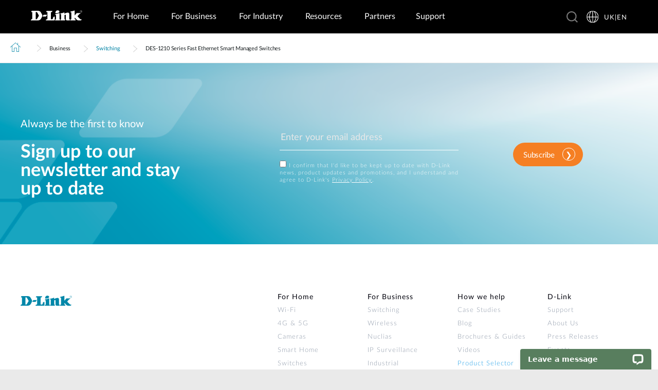

--- FILE ---
content_type: application/javascript; charset=UTF-8
request_url: https://api.livechatinc.com/v3.6/customer/action/get_dynamic_configuration?x-region=us-south1&license_id=12450165&client_id=c5e4f61e1a6c3b1521b541bc5c5a2ac5&url=https%3A%2F%2Fwww.dlink.com%2Fuk%2Fen%2Fproducts%2Fdes-1210-series-fast-ethernet-smart-switches&channel_type=code&implementation_type=potentially_gtm&jsonp=__e3ssgz9azhj
body_size: 215
content:
__e3ssgz9azhj({"organization_id":"7e57150c-d790-4c2a-b427-136addbfc771","livechat_active":true,"livechat":{"group_id":0,"client_limit_exceeded":false,"domain_allowed":true,"config_version":"2023.0.1.563.12.112.2.1.7.1.6.9.2","localization_version":"3e484e3f8236c9d1f2239ff432260121_27cfcce6d2d7dd82bb012d6ab999f1a8","language":"en"},"default_widget":"livechat"});

--- FILE ---
content_type: image/svg+xml
request_url: https://www.dlink.com/_include/redesign/svgs/flag-grey.svg
body_size: 302
content:
<?xml version="1.0" encoding="UTF-8"?>
<svg id="_圖層_1" data-name="圖層 1" xmlns="http://www.w3.org/2000/svg" viewBox="0 0 22 22">
  <defs>
    <style>
      .cls-1 {
        fill: #777;
      }
    </style>
  </defs>
  <path class="cls-1" d="M11,0C4.93,0,0,4.93,0,11s4.93,11,11,11,11-4.93,11-11S17.07,0,11,0ZM20.94,10.84h-3.24c-.04-3.92-1.56-7.14-2.61-8.89,3.4,1.54,5.78,4.94,5.85,8.89ZM10.65,10.84h-5.09c.03-5.07,2.75-8.84,3.29-9.55.58-.13,1.18-.2,1.79-.22v9.77ZM10.65,11.89v9.04c-.44-.02-.88-.06-1.31-.13-2.54-3.12-3.56-6.18-3.75-8.91h5.06ZM11.71,11.89h4.96c-.19,2.72-1.2,5.76-3.72,8.87-.41.08-.82.13-1.25.16v-9.02ZM11.71,10.84V1.09c.6.04,1.19.14,1.76.29.67.89,3.2,4.58,3.23,9.46h-4.99ZM7.27,1.78c-1.04,1.71-2.66,5.01-2.71,9.05H1.06c.07-4.1,2.62-7.59,6.21-9.05ZM1.1,11.89h3.49c.15,2.63,1.01,5.53,3.12,8.49-3.6-1.27-6.26-4.55-6.61-8.49ZM14.65,20.25c2.04-2.91,2.88-5.77,3.03-8.36h3.22c-.34,3.81-2.83,7-6.26,8.36Z"/>
</svg>

--- FILE ---
content_type: image/svg+xml
request_url: https://www.dlink.com/_include/redesign/svgs/logo.svg
body_size: 4388
content:
<?xml version="1.0" encoding="UTF-8"?>
<svg width="158px" height="32px" viewBox="0 0 158 32" version="1.1" xmlns="http://www.w3.org/2000/svg" xmlns:xlink="http://www.w3.org/1999/xlink">
    <!-- Generator: Sketch 44.1 (41455) - http://www.bohemiancoding.com/sketch -->
    <title>Nav Logo</title>
    <desc>Created with Sketch.</desc>
    <defs></defs>
    <g id="BUSINESS" stroke="none" stroke-width="1" fill="none" fill-rule="evenodd">
        <g id="Desktop_BusinessNav" transform="translate(-35.000000, -26.000000)" fill="#FFFFFF">
            <g id="Navigation" transform="translate(-257.000000, 0.000000)">
                <g id="Group-2">
                    <g id="Group-9">
                        <g id="Nav-Logo" transform="translate(292.000000, 26.000000)">
                            <path d="M40.3371613,13.8138466 L49.0769892,13.8138466 C49.6856989,13.8138466 49.8063441,14.437449 49.3427742,15.1982147 L47.582086,18.0906526 C47.1133978,18.8405034 46.2293978,19.4655611 45.6210538,19.4655611 L36.8812258,19.4655611 C36.2670323,19.4655611 36.1511398,18.8405034 36.6169032,18.0906526 L38.3775914,15.1982147 C38.8455484,14.437449 39.7284516,13.8138466 40.3371613,13.8138466" id="Fill-1"></path>
                            <path d="M82.1330323,0.307071391 C85.3549892,0.0105510312 89.1575054,2.53006452 87.2736129,5.80452247 C85.4880645,8.79228345 78.9666452,9.54504495 77.0037849,9.37695611 C76.3705806,9.31037546 75.3549677,8.92326177 75.3929892,7.94092438 C75.4123656,7.23145849 75.8090323,4.77779799 77.1536774,2.85278054 C78.5557204,0.957960867 80.6304516,0.414037017 82.1330323,0.307071391" id="Fill-3"></path>
                            <path d="M102.155742,6.67298149 C103.158559,6.24002538 103.247763,7.32496245 103.219247,7.64222105 L103.219247,10.1686473 C103.219247,10.6529032 103.634925,10.4306039 103.851355,10.345468 C106.853226,9.06952089 109.907011,7.19543945 113.793978,7.28421364 C117.220667,7.36716658 118.259677,10.0649561 118.244688,13.1826039 L118.244688,26.4325161 C118.244688,27.6025891 118.329505,27.8776436 118.877527,28.3317017 C119.062151,28.4212036 119.958581,28.5041565 120.324903,28.5041565 C120.69086,28.5041565 120.69086,28.7722983 120.602022,29.0542655 L119.775419,31.127725 C119.597011,31.4868239 119.237634,31.5785087 118.96271,31.5785087 L111.147462,31.5785087 C108.426,31.4868239 107.598301,29.4617536 107.640344,28.4212036 L107.640344,15.8083554 C107.640344,13.2168038 103.400215,13.0254299 103.400215,16.5036319 L103.400215,27.1536245 C103.438237,27.6491592 103.285419,28.3317017 104.637376,28.4212036 C105.546602,28.4212036 106.190043,28.3317017 105.731591,29.4122729 L105.067677,31.0844294 C104.914495,31.3929561 104.541957,31.5785087 104.194645,31.5785087 L91.2549032,31.5785087 C90.9850968,31.5785087 90.7595269,31.2652522 90.8169247,31.0331296 L91.7334624,28.6864347 C91.7681935,28.5820159 91.8577634,28.4277525 91.9915699,28.4212036 C92.4105376,28.3979186 92.7073978,28.197449 92.7991613,26.9728017 L92.7991613,13.1451296 C92.7991613,12.0118033 91.7550323,12.152605 90.9850968,12.152605 C90.6290108,12.152605 90.4392688,12.0649223 90.5277419,11.6148662 L91.2549032,10.0798731 C91.3517849,9.71386145 91.5265376,9.58397462 91.7992688,9.53740455 C96.0507312,8.86213855 98.5360215,8.57216711 102.155742,6.67298149" id="Fill-5"></path>
                            <path d="M153.603957,2.28629931 L153.603957,3.54551031 L154.067527,3.54551031 C154.577161,3.54551031 154.914602,3.51967848 155.086065,3.46292121 C155.199763,3.43708937 155.302495,3.36068535 155.376344,3.25262824 C155.458968,3.14711793 155.495892,3.03105658 155.495892,2.92263564 C155.495892,2.74617874 155.422774,2.59373453 155.29957,2.46784981 C155.166129,2.34232893 154.834538,2.28629931 154.293097,2.28629931 L153.603957,2.28629931 L153.603957,2.28629931 Z M153.129419,1.89736647 L154.551935,1.89736647 C155.064129,1.89736647 155.428989,1.99123427 155.645785,2.17933369 C155.86843,2.36634162 155.981763,2.59882813 155.981763,2.88516129 C155.981763,3.1671285 155.865505,3.41635114 155.635548,3.61500159 C155.471032,3.76089688 155.22572,3.85440085 154.904366,3.90351772 C155.048409,3.97664728 155.149312,4.03595135 155.21,4.09016182 C155.271419,4.14619143 155.366108,4.25715918 155.49114,4.4314331 C155.620925,4.60643469 155.712323,4.74905553 155.77886,4.8654807 L156.155785,5.53092332 L155.572667,5.53092332 L155.22243,4.9302422 C154.949333,4.46345003 154.742409,4.18839556 154.603118,4.09598308 C154.45286,4.00393443 154.224,3.9566367 153.905935,3.9566367 L153.603957,3.9566367 L153.603957,5.53092332 L153.129419,5.53092332 L153.129419,1.89736647 L153.129419,1.89736647 Z M157.409763,3.82929667 C157.409763,3.00959069 157.106688,2.3001248 156.518452,1.7161798 C155.932043,1.12750502 155.22572,0.83207615 154.390344,0.83207615 C153.555699,0.83207615 152.849742,1.12750502 152.265527,1.7161798 C151.668882,2.3001248 151.376409,3.00959069 151.376409,3.82929667 C151.376409,4.6548239 151.668882,5.36865574 152.265527,5.94496034 C152.849742,6.5347266 153.555699,6.82833633 154.390344,6.82833633 C155.22572,6.82833633 155.932043,6.5347266 156.518452,5.94496034 C157.106688,5.36865574 157.409763,4.6548239 157.409763,3.82929667 L157.409763,3.82929667 Z M157.780473,3.82929667 C157.780473,4.76542782 157.451075,5.56039344 156.781312,6.21273823 C156.120323,6.88 155.331011,7.20817345 154.393269,7.20817345 C153.454065,7.20817345 152.654516,6.88 151.997183,6.21273823 C151.325957,5.56039344 151.001312,4.76542782 151.001312,3.82929667 C151.001312,2.90589952 151.325957,2.10474881 151.997183,1.44512745 C152.654516,0.787689053 153.454065,0.4569688 154.393269,0.4569688 C155.331011,0.4569688 156.120323,0.787689053 156.781312,1.44512745 C157.451075,2.10474881 157.780473,2.90589952 157.780473,3.82929667 L157.780473,3.82929667 Z" id="Fill-6"></path>
                            <path d="M133.720172,0.839352723 C134.468538,0.72620201 134.894452,1.17080063 134.894452,1.99196192 L134.894452,15.2353252 C134.979269,15.9589804 135.514129,15.463082 135.674258,15.2637039 L140.271204,9.46682179 C140.751957,8.85304283 141.932086,8.74644104 142.666194,8.73188789 L152.684129,8.73188789 C152.869484,8.73188789 152.957591,8.94436383 152.779183,9.18376309 L151.50729,10.9013982 C151.389935,11.0542062 151.29086,11.2644992 150.683613,11.2644992 L150.203591,11.2644992 C149.745505,11.281963 149.650452,11.4376816 149.474237,11.5377345 L144.342796,17.2818614 C143.249312,18.576 143.515097,19.1166494 144.483183,20.0364082 L151.535806,27.2445817 C153.101269,28.3317017 154.523419,28.4212036 156.155785,28.5041565 C156.595226,28.5339905 156.496516,28.8770809 156.337118,29.0542655 L154.523419,31.127725 C154.345742,31.3980497 153.543634,31.5785087 153.091398,31.5785087 L146.097634,31.5785087 C145.19243,31.5785087 143.563355,31.3012713 142.296946,30.4932078 C139.76157,28.4212036 138.140172,25.7812628 135.674258,23.4509402 C135.234452,23.0449075 134.894452,23.2286409 134.894452,23.5921058 L134.894452,26.6097007 C134.894452,27.9736943 135.453441,28.3317017 137.455785,28.4212036 C138.203419,28.4608609 138.001613,28.8701682 137.82028,29.3209519 L137.168796,31.0331296 C136.987828,31.4475304 136.729355,31.5766896 136.367054,31.5785087 L121.859656,31.5785087 C121.403763,31.5785087 121.115677,31.4442559 121.200495,31.1706568 L122.014667,29.0575399 C122.181742,28.6395008 122.297269,28.545633 122.91329,28.515799 C123.911355,28.4575865 124.281699,28.1363258 124.293032,26.6482665 L124.293032,7.18816288 C124.293032,6.52272025 124.146796,6.25858065 123.666774,6.32225066 L121.827484,6.57947753 C121.28129,6.65879217 121.17271,6.25239556 121.403763,5.85764146 L122.527957,3.98392385 C122.750602,3.60954416 123.146172,3.56806769 123.577204,3.49675727 C127.269312,2.9131761 131.005656,1.84424749 133.300839,0.963418297 C133.429892,0.913937599 133.553828,0.873188789 133.720172,0.839352723" id="Fill-7"></path>
                            <path d="M87.022086,8.65657536 C87.4794409,8.4819376 88.0175914,8.8424918 87.9309462,9.83356108 L87.9309462,26.9728017 C88.1762581,28.1858065 88.5542796,28.4743226 89.6225376,28.5932946 C89.6225376,28.5932946 90.3749247,28.6216732 90.168,29.1372184 L89.4715484,30.9454469 C89.1969892,31.4868239 89.020043,31.5785087 88.3802581,31.5785087 L74.8990753,31.5785087 C74.5499355,31.5584981 74.4121075,31.3212819 74.5265376,30.9454469 L75.1867957,29.2303585 C75.2957419,28.9880487 75.3549677,28.7639302 75.8046452,28.6831602 C77.1606237,28.3317017 77.2567742,28.1497874 77.2567742,26.339376 L77.2567742,16.0612163 C77.2567742,14.3501301 76.9796559,14.4385405 74.9886452,14.6171803 C74.6241505,14.5269508 74.6533978,14.1896816 74.7118925,14.0758033 L75.7223871,12.1798921 C75.9841505,11.6403342 76.3406022,11.6403342 76.3406022,11.6403342 C80.1657849,11.3449053 83.9865806,10.421872 87.022086,8.65657536" id="Fill-8"></path>
                            <path d="M19.0019785,31.5701407 C21.9325591,31.6127086 25.4762366,31.7556933 28.7537634,29.208165 C31.101957,27.6589825 33.9115269,21.4284167 34.9355484,18.8663353 C35.4276344,17.5307203 35.5680215,15.7523258 34.9355484,14.4243511 C33.1434194,10.4251465 30.557957,5.92604125 28.8692903,4.12872766 C26.4231183,1.87517292 24.1410968,1.69216711 20.3265161,1.69216711 L4.04709677,1.69216711 C3.36417204,1.69216711 2.59204301,1.86826018 2.31529032,2.32995875 L1.14210753,4.49182866 C0.959677419,5.40140032 2.04913978,5.4887192 2.04913978,5.4887192 L3.70344086,5.4887192 C4.15750538,5.4887192 4.24707527,5.83945003 4.24707527,6.20800846 L4.24707527,26.250238 C4.24707527,27.1536245 3.22817204,27.692091 2.40815054,27.8776436 C2.04913978,27.9736943 1.50550538,28.0799323 1.2324086,28.5041565 L0.0446021505,30.7748112 C-0.129784946,31.216863 0.240924731,31.5897874 0.600666667,31.5785087 C7.02154839,31.5785087 12.5730538,31.5897874 19.0019785,31.5701407 M14.8675054,27.8441713 L14.8675054,6.29569117 C14.8675054,5.75322263 14.9486667,5.4887192 15.4904731,5.40140032 L17.0800645,5.40140032 C17.6423441,5.40140032 18.4729677,5.29297938 18.9811398,6.16725965 L24.4350323,15.6602771 C24.8890968,16.6480719 24.7571183,17.0610175 24.4350323,17.7362834 L18.9010753,27.0390185 C18.2356989,27.9569582 17.9216559,27.7826843 17.0800645,27.8441713 C17.0690968,27.8430799 17.0932258,27.8412607 17.0800645,27.8412607 L14.8675054,27.8412607 L14.8675054,27.8441713" id="Fill-10"></path>
                            <path d="M65.4606022,1.89118139 C66.1493763,1.90755368 66.4067527,2.3128588 66.2663656,2.57772607 L64.8175269,5.20929878 C64.8175269,5.20929878 64.6424086,5.74885669 63.3683226,5.74885669 L63.2385376,5.74885669 C62.4192473,5.74885669 61.7736129,5.74885669 61.6829462,7.37808144 L61.6829462,26.4161438 C61.6829462,27.233303 62.0298925,27.9285796 63.0316129,27.9602327 L65.0094624,27.9602327 C68.2350753,27.9158456 68.161957,24.6170111 68.8810753,21.7202073 C69.0631398,21.2788831 69.154172,20.9972797 69.7021935,20.7425997 L72.5673333,19.7409794 C72.9278065,19.7409794 73.2944946,19.7409794 73.3833333,20.3725859 L73.3833333,29.9445542 C73.4736344,30.8490323 72.6510538,31.6563681 71.561957,31.5668662 L47.012129,31.5668662 C46.0988817,31.5668662 45.9233978,31.2936309 46.0988817,30.7631687 L47.012129,28.7624749 C47.012129,28.7624749 47.2823011,28.2305574 48.0975699,28.2305574 C49.9134624,28.1432385 51.0456989,28.1163152 51.0248602,25.337028 L51.0248602,7.54980857 C51.0248602,6.3735505 50.752129,5.64371021 49.5734624,5.64698466 L48.1834839,5.64698466 C47.2753548,5.64698466 46.7960645,5.34864516 47.0022581,4.84146801 L48.2675699,2.49259016 C48.5647957,1.96321946 48.8137634,1.89118139 49.2733118,1.89118139 L65.4606022,1.89118139" id="Fill-12"></path>
                        </g>
                    </g>
                </g>
            </g>
        </g>
    </g>
</svg>

--- FILE ---
content_type: image/svg+xml
request_url: https://www.dlink.com/uk/en/-/media/logos/dlink/logoblue.svg
body_size: 4375
content:
<?xml version="1.0" encoding="UTF-8"?>
<svg width="158px" height="32px" viewBox="0 0 158 32" version="1.1" xmlns="http://www.w3.org/2000/svg" xmlns:xlink="http://www.w3.org/1999/xlink">
    <!-- Generator: Sketch 44.1 (41455) - http://www.bohemiancoding.com/sketch -->
    <title>Nav Logo</title>
    <desc>Created with Sketch.</desc>
    <defs></defs>
    <g id="BUSINESS" stroke="none" stroke-width="1" fill="none" fill-rule="evenodd">
        <g id="Desktop_BusinessNav" transform="translate(-35.000000, -26.000000)" fill="#0087a9">
            <g id="Navigation" transform="translate(-257.000000, 0.000000)">
                <g id="Group-2">
                    <g id="Group-9">
                        <g id="Nav-Logo" transform="translate(292.000000, 26.000000)">
                            <path d="M40.3371613,13.8138466 L49.0769892,13.8138466 C49.6856989,13.8138466 49.8063441,14.437449 49.3427742,15.1982147 L47.582086,18.0906526 C47.1133978,18.8405034 46.2293978,19.4655611 45.6210538,19.4655611 L36.8812258,19.4655611 C36.2670323,19.4655611 36.1511398,18.8405034 36.6169032,18.0906526 L38.3775914,15.1982147 C38.8455484,14.437449 39.7284516,13.8138466 40.3371613,13.8138466" id="Fill-1"></path>
                            <path d="M82.1330323,0.307071391 C85.3549892,0.0105510312 89.1575054,2.53006452 87.2736129,5.80452247 C85.4880645,8.79228345 78.9666452,9.54504495 77.0037849,9.37695611 C76.3705806,9.31037546 75.3549677,8.92326177 75.3929892,7.94092438 C75.4123656,7.23145849 75.8090323,4.77779799 77.1536774,2.85278054 C78.5557204,0.957960867 80.6304516,0.414037017 82.1330323,0.307071391" id="Fill-3"></path>
                            <path d="M102.155742,6.67298149 C103.158559,6.24002538 103.247763,7.32496245 103.219247,7.64222105 L103.219247,10.1686473 C103.219247,10.6529032 103.634925,10.4306039 103.851355,10.345468 C106.853226,9.06952089 109.907011,7.19543945 113.793978,7.28421364 C117.220667,7.36716658 118.259677,10.0649561 118.244688,13.1826039 L118.244688,26.4325161 C118.244688,27.6025891 118.329505,27.8776436 118.877527,28.3317017 C119.062151,28.4212036 119.958581,28.5041565 120.324903,28.5041565 C120.69086,28.5041565 120.69086,28.7722983 120.602022,29.0542655 L119.775419,31.127725 C119.597011,31.4868239 119.237634,31.5785087 118.96271,31.5785087 L111.147462,31.5785087 C108.426,31.4868239 107.598301,29.4617536 107.640344,28.4212036 L107.640344,15.8083554 C107.640344,13.2168038 103.400215,13.0254299 103.400215,16.5036319 L103.400215,27.1536245 C103.438237,27.6491592 103.285419,28.3317017 104.637376,28.4212036 C105.546602,28.4212036 106.190043,28.3317017 105.731591,29.4122729 L105.067677,31.0844294 C104.914495,31.3929561 104.541957,31.5785087 104.194645,31.5785087 L91.2549032,31.5785087 C90.9850968,31.5785087 90.7595269,31.2652522 90.8169247,31.0331296 L91.7334624,28.6864347 C91.7681935,28.5820159 91.8577634,28.4277525 91.9915699,28.4212036 C92.4105376,28.3979186 92.7073978,28.197449 92.7991613,26.9728017 L92.7991613,13.1451296 C92.7991613,12.0118033 91.7550323,12.152605 90.9850968,12.152605 C90.6290108,12.152605 90.4392688,12.0649223 90.5277419,11.6148662 L91.2549032,10.0798731 C91.3517849,9.71386145 91.5265376,9.58397462 91.7992688,9.53740455 C96.0507312,8.86213855 98.5360215,8.57216711 102.155742,6.67298149" id="Fill-5"></path>
                            <path d="M153.603957,2.28629931 L153.603957,3.54551031 L154.067527,3.54551031 C154.577161,3.54551031 154.914602,3.51967848 155.086065,3.46292121 C155.199763,3.43708937 155.302495,3.36068535 155.376344,3.25262824 C155.458968,3.14711793 155.495892,3.03105658 155.495892,2.92263564 C155.495892,2.74617874 155.422774,2.59373453 155.29957,2.46784981 C155.166129,2.34232893 154.834538,2.28629931 154.293097,2.28629931 L153.603957,2.28629931 L153.603957,2.28629931 Z M153.129419,1.89736647 L154.551935,1.89736647 C155.064129,1.89736647 155.428989,1.99123427 155.645785,2.17933369 C155.86843,2.36634162 155.981763,2.59882813 155.981763,2.88516129 C155.981763,3.1671285 155.865505,3.41635114 155.635548,3.61500159 C155.471032,3.76089688 155.22572,3.85440085 154.904366,3.90351772 C155.048409,3.97664728 155.149312,4.03595135 155.21,4.09016182 C155.271419,4.14619143 155.366108,4.25715918 155.49114,4.4314331 C155.620925,4.60643469 155.712323,4.74905553 155.77886,4.8654807 L156.155785,5.53092332 L155.572667,5.53092332 L155.22243,4.9302422 C154.949333,4.46345003 154.742409,4.18839556 154.603118,4.09598308 C154.45286,4.00393443 154.224,3.9566367 153.905935,3.9566367 L153.603957,3.9566367 L153.603957,5.53092332 L153.129419,5.53092332 L153.129419,1.89736647 L153.129419,1.89736647 Z M157.409763,3.82929667 C157.409763,3.00959069 157.106688,2.3001248 156.518452,1.7161798 C155.932043,1.12750502 155.22572,0.83207615 154.390344,0.83207615 C153.555699,0.83207615 152.849742,1.12750502 152.265527,1.7161798 C151.668882,2.3001248 151.376409,3.00959069 151.376409,3.82929667 C151.376409,4.6548239 151.668882,5.36865574 152.265527,5.94496034 C152.849742,6.5347266 153.555699,6.82833633 154.390344,6.82833633 C155.22572,6.82833633 155.932043,6.5347266 156.518452,5.94496034 C157.106688,5.36865574 157.409763,4.6548239 157.409763,3.82929667 L157.409763,3.82929667 Z M157.780473,3.82929667 C157.780473,4.76542782 157.451075,5.56039344 156.781312,6.21273823 C156.120323,6.88 155.331011,7.20817345 154.393269,7.20817345 C153.454065,7.20817345 152.654516,6.88 151.997183,6.21273823 C151.325957,5.56039344 151.001312,4.76542782 151.001312,3.82929667 C151.001312,2.90589952 151.325957,2.10474881 151.997183,1.44512745 C152.654516,0.787689053 153.454065,0.4569688 154.393269,0.4569688 C155.331011,0.4569688 156.120323,0.787689053 156.781312,1.44512745 C157.451075,2.10474881 157.780473,2.90589952 157.780473,3.82929667 L157.780473,3.82929667 Z" id="Fill-6"></path>
                            <path d="M133.720172,0.839352723 C134.468538,0.72620201 134.894452,1.17080063 134.894452,1.99196192 L134.894452,15.2353252 C134.979269,15.9589804 135.514129,15.463082 135.674258,15.2637039 L140.271204,9.46682179 C140.751957,8.85304283 141.932086,8.74644104 142.666194,8.73188789 L152.684129,8.73188789 C152.869484,8.73188789 152.957591,8.94436383 152.779183,9.18376309 L151.50729,10.9013982 C151.389935,11.0542062 151.29086,11.2644992 150.683613,11.2644992 L150.203591,11.2644992 C149.745505,11.281963 149.650452,11.4376816 149.474237,11.5377345 L144.342796,17.2818614 C143.249312,18.576 143.515097,19.1166494 144.483183,20.0364082 L151.535806,27.2445817 C153.101269,28.3317017 154.523419,28.4212036 156.155785,28.5041565 C156.595226,28.5339905 156.496516,28.8770809 156.337118,29.0542655 L154.523419,31.127725 C154.345742,31.3980497 153.543634,31.5785087 153.091398,31.5785087 L146.097634,31.5785087 C145.19243,31.5785087 143.563355,31.3012713 142.296946,30.4932078 C139.76157,28.4212036 138.140172,25.7812628 135.674258,23.4509402 C135.234452,23.0449075 134.894452,23.2286409 134.894452,23.5921058 L134.894452,26.6097007 C134.894452,27.9736943 135.453441,28.3317017 137.455785,28.4212036 C138.203419,28.4608609 138.001613,28.8701682 137.82028,29.3209519 L137.168796,31.0331296 C136.987828,31.4475304 136.729355,31.5766896 136.367054,31.5785087 L121.859656,31.5785087 C121.403763,31.5785087 121.115677,31.4442559 121.200495,31.1706568 L122.014667,29.0575399 C122.181742,28.6395008 122.297269,28.545633 122.91329,28.515799 C123.911355,28.4575865 124.281699,28.1363258 124.293032,26.6482665 L124.293032,7.18816288 C124.293032,6.52272025 124.146796,6.25858065 123.666774,6.32225066 L121.827484,6.57947753 C121.28129,6.65879217 121.17271,6.25239556 121.403763,5.85764146 L122.527957,3.98392385 C122.750602,3.60954416 123.146172,3.56806769 123.577204,3.49675727 C127.269312,2.9131761 131.005656,1.84424749 133.300839,0.963418297 C133.429892,0.913937599 133.553828,0.873188789 133.720172,0.839352723" id="Fill-7"></path>
                            <path d="M87.022086,8.65657536 C87.4794409,8.4819376 88.0175914,8.8424918 87.9309462,9.83356108 L87.9309462,26.9728017 C88.1762581,28.1858065 88.5542796,28.4743226 89.6225376,28.5932946 C89.6225376,28.5932946 90.3749247,28.6216732 90.168,29.1372184 L89.4715484,30.9454469 C89.1969892,31.4868239 89.020043,31.5785087 88.3802581,31.5785087 L74.8990753,31.5785087 C74.5499355,31.5584981 74.4121075,31.3212819 74.5265376,30.9454469 L75.1867957,29.2303585 C75.2957419,28.9880487 75.3549677,28.7639302 75.8046452,28.6831602 C77.1606237,28.3317017 77.2567742,28.1497874 77.2567742,26.339376 L77.2567742,16.0612163 C77.2567742,14.3501301 76.9796559,14.4385405 74.9886452,14.6171803 C74.6241505,14.5269508 74.6533978,14.1896816 74.7118925,14.0758033 L75.7223871,12.1798921 C75.9841505,11.6403342 76.3406022,11.6403342 76.3406022,11.6403342 C80.1657849,11.3449053 83.9865806,10.421872 87.022086,8.65657536" id="Fill-8"></path>
                            <path d="M19.0019785,31.5701407 C21.9325591,31.6127086 25.4762366,31.7556933 28.7537634,29.208165 C31.101957,27.6589825 33.9115269,21.4284167 34.9355484,18.8663353 C35.4276344,17.5307203 35.5680215,15.7523258 34.9355484,14.4243511 C33.1434194,10.4251465 30.557957,5.92604125 28.8692903,4.12872766 C26.4231183,1.87517292 24.1410968,1.69216711 20.3265161,1.69216711 L4.04709677,1.69216711 C3.36417204,1.69216711 2.59204301,1.86826018 2.31529032,2.32995875 L1.14210753,4.49182866 C0.959677419,5.40140032 2.04913978,5.4887192 2.04913978,5.4887192 L3.70344086,5.4887192 C4.15750538,5.4887192 4.24707527,5.83945003 4.24707527,6.20800846 L4.24707527,26.250238 C4.24707527,27.1536245 3.22817204,27.692091 2.40815054,27.8776436 C2.04913978,27.9736943 1.50550538,28.0799323 1.2324086,28.5041565 L0.0446021505,30.7748112 C-0.129784946,31.216863 0.240924731,31.5897874 0.600666667,31.5785087 C7.02154839,31.5785087 12.5730538,31.5897874 19.0019785,31.5701407 M14.8675054,27.8441713 L14.8675054,6.29569117 C14.8675054,5.75322263 14.9486667,5.4887192 15.4904731,5.40140032 L17.0800645,5.40140032 C17.6423441,5.40140032 18.4729677,5.29297938 18.9811398,6.16725965 L24.4350323,15.6602771 C24.8890968,16.6480719 24.7571183,17.0610175 24.4350323,17.7362834 L18.9010753,27.0390185 C18.2356989,27.9569582 17.9216559,27.7826843 17.0800645,27.8441713 C17.0690968,27.8430799 17.0932258,27.8412607 17.0800645,27.8412607 L14.8675054,27.8412607 L14.8675054,27.8441713" id="Fill-10"></path>
                            <path d="M65.4606022,1.89118139 C66.1493763,1.90755368 66.4067527,2.3128588 66.2663656,2.57772607 L64.8175269,5.20929878 C64.8175269,5.20929878 64.6424086,5.74885669 63.3683226,5.74885669 L63.2385376,5.74885669 C62.4192473,5.74885669 61.7736129,5.74885669 61.6829462,7.37808144 L61.6829462,26.4161438 C61.6829462,27.233303 62.0298925,27.9285796 63.0316129,27.9602327 L65.0094624,27.9602327 C68.2350753,27.9158456 68.161957,24.6170111 68.8810753,21.7202073 C69.0631398,21.2788831 69.154172,20.9972797 69.7021935,20.7425997 L72.5673333,19.7409794 C72.9278065,19.7409794 73.2944946,19.7409794 73.3833333,20.3725859 L73.3833333,29.9445542 C73.4736344,30.8490323 72.6510538,31.6563681 71.561957,31.5668662 L47.012129,31.5668662 C46.0988817,31.5668662 45.9233978,31.2936309 46.0988817,30.7631687 L47.012129,28.7624749 C47.012129,28.7624749 47.2823011,28.2305574 48.0975699,28.2305574 C49.9134624,28.1432385 51.0456989,28.1163152 51.0248602,25.337028 L51.0248602,7.54980857 C51.0248602,6.3735505 50.752129,5.64371021 49.5734624,5.64698466 L48.1834839,5.64698466 C47.2753548,5.64698466 46.7960645,5.34864516 47.0022581,4.84146801 L48.2675699,2.49259016 C48.5647957,1.96321946 48.8137634,1.89118139 49.2733118,1.89118139 L65.4606022,1.89118139" id="Fill-12"></path>
                        </g>
                    </g>
                </g>
            </g>
        </g>
    </g>
</svg>